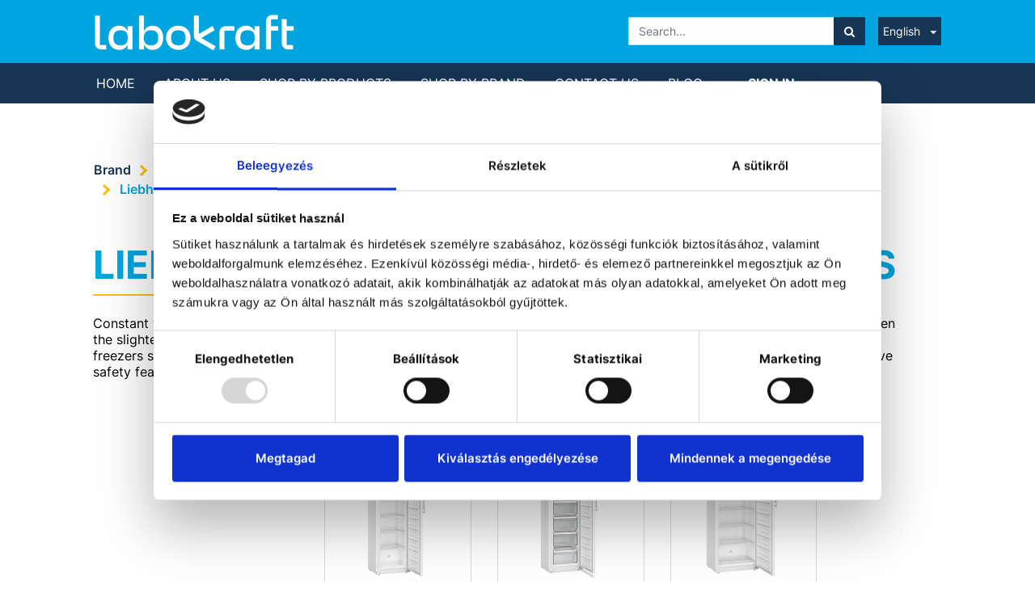

--- FILE ---
content_type: text/html; charset=utf-8
request_url: https://labokraft.hu/shop/category/brand-liebherr-laboratory-freezers-liebherr-standard-laboratory-freezers-liebherr-standing-laboratory-freezers-liebherr-sffsg-laboratory-freezers-10133
body_size: 9425
content:

        
        <!DOCTYPE html>
        <html lang="en-US" data-website-id="1" data-oe-company-name="Labokraft Kft.">
            <head>
                <meta charset="utf-8"/>
                <meta http-equiv="X-UA-Compatible" content="IE=edge,chrome=1"/>
                <meta name="viewport" content="width=device-width, initial-scale=1, user-scalable=no"/>

                <title>Shop | Labokraft</title>
       
            
        
            
        <link type="image/x-icon" rel="shortcut icon" href="/web/image/website/1/favicon/"/>

                <script type="text/javascript">
                    var odoo = {
                        csrf_token: "609e637ef4a77410a3f9b27a870317ba01156ac7o",
                    };
                </script>

                
            
            
                <script type="text/javascript">(function(w,d,s,l,i){w[l]=w[l]||[];w[l].push({'gtm.start':
new Date().getTime(),event:'gtm.js'});var f=d.getElementsByTagName(s)[0],
j=d.createElement(s),dl=l!='dataLayer'?'&l='+l:'';j.async=true;j.src=
'https://www.googletagmanager.com/gtm.js?id='+i+dl;f.parentNode.insertBefore(j,f);
})(window,document,'script','dataLayer','GTM-P247LFC');</script>
                
        <meta name="generator" content="Labokraft.hu"/>

            
            
            
            
            
            
                
                
                
                    
                        <meta property="og:type" content="website"/>
                    
                        <meta property="og:title" content="Liebherr SFFsg laboratory freezers | Labokraft"/>
                    
                        <meta property="og:site_name" content="Labokraft Kft."/>
                    
                        <meta property="og:url" content="https://labokraft.hu/shop/category/brand-liebherr-laboratory-freezers-liebherr-standard-laboratory-freezers-liebherr-standing-laboratory-freezers-liebherr-sffsg-laboratory-freezers-10133"/>
                    
                        <meta property="og:image" content="https://labokraft.hu/web/image/res.company/1/logo"/>
                    
                
                
                
                    
                        <meta name="twitter:card" content="summary_large_image"/>
                    
                        <meta name="twitter:title" content="Liebherr SFFsg laboratory freezers | Labokraft"/>
                    
                        <meta name="twitter:image" content="https://labokraft.hu/web/image/res.company/1/logo"/>
                    
                
            

            
            
                
                    <link rel="alternate" hreflang="en" href="https://labokraft.hu/shop/category/brand-liebherr-laboratory-freezers-liebherr-standard-laboratory-freezers-liebherr-standing-laboratory-freezers-liebherr-sffsg-laboratory-freezers-10133"/>
                
                    <link rel="alternate" hreflang="hu" href="https://labokraft.hu/hu_HU/shop/category/brand-liebherr-laboratoriumi-fagyasztok-liebherr-standard-kivitelu-laboratoriumi-fagyasztok-liebherr-allo-laboratoriumi-fagyasztok-liebherr-sffsg-laboratoriumi-fagyasztok-10133"/>
                
            

            <script type="text/javascript">
                odoo.session_info = {
                    is_admin: false,
                    is_system: false,
                    is_frontend: true,
                    translationURL: '/website/translations',
                    is_website_user: true,
                    user_id: 4
                };
                
            </script>

            <link type="text/css" rel="stylesheet" href="/web/content/41635-25e6d3b/1/web.assets_common.0.css"/>
            <link type="text/css" rel="stylesheet" href="/web/content/64539-4e275a8/1/web.assets_frontend.0.css"/>
            <link type="text/css" rel="stylesheet" href="/web/content/64540-4e275a8/1/web.assets_frontend.1.css"/>
            
            
            

            <script type="text/javascript" src="/web/content/41636-25e6d3b/1/web.assets_common.js"></script>
            <script type="text/javascript" src="/web/content/64541-4e275a8/1/web.assets_frontend.js"></script>
            
            
            
        
            </head>
            <body>
                
            
        
            
        
        
            
                
                
            
        
        
    
    

            
            
        
    
            
        
            
                <noscript><iframe height="0" width="0" style="display:none;visibility:hidden" src="https://www.googletagmanager.com/ns.html?id=GTM-P247LFC"></iframe></noscript>
                
        <div id="wrapwrap" class="   ">
                <header class=" o_affix_enabled">
                    <nav class="navbar navbar-expand-md navbar-light bg-light">
                        <div class="container">
                            <a href="/" class="navbar-brand logo">
            <span role="img" aria-label="Logo of Labokraft Kft." title="Labokraft Kft."><img src="/web/image/res.company/1/logo?unique=3d4d465" class="img img-fluid"/></span>
        </a>
        <span id="header_buttons">
            <div class="pr-2">
              
        <form method="get" action="/shop">
            
            
    <div class="input-group">
        <input type="text" name="search" class="search-query form-control oe_search_box" placeholder="Search..." value=""/>
        <div class="input-group-append">
            <button type="submit" class="btn btn-secondary oe_search_button" aria-label="Search" title="Search"><i class="fa fa-search"></i>
            
        </button>
        </div>
    </div>

        </form>
    
            </div>
            <div class="pr-2">
                <p><br/></p>
            </div>
            <ul class="js_language_selector mb0 list-inline">
                    <li class="list-inline-item">
                        <div class="dropup">
                            <button class="btn btn-sm btn-secondary dropdown-toggle" id="dropdownMenuButton" type="button" data-toggle="dropdown" aria-haspopup="true" aria-expanded="true">
                                <span>English</span>
                                <span class="caret ml4"></span>
                            </button>
                            <div class="dropdown-menu" role="menu" aria-labelledby="dropdownMenuButton">
                                
                                    <a class="dropdown-item js_change_lang" href="/shop/category/brand-liebherr-laboratory-freezers-liebherr-standard-laboratory-freezers-liebherr-standing-laboratory-freezers-liebherr-sffsg-laboratory-freezers-10133" data-lang="en_US">
                                        English
                                    </a>
                                
                                    <a class="dropdown-item js_change_lang" href="/hu_HU/shop/category/brand-liebherr-laboratory-freezers-liebherr-standard-laboratory-freezers-liebherr-standing-laboratory-freezers-liebherr-sffsg-laboratory-freezers-10133" data-lang="hu_HU">
                                         Magyar
                                    </a>
                                
                            </div>
                        </div>
                    </li>
                    
                </ul>
            </span>
    <button type="button" class="navbar-toggler" data-toggle="collapse" data-target="#top_menu_collapse">
                                <span class="navbar-toggler-icon"></span>
                            </button>
                            <div class="collapse navbar-collapse" id="top_menu_collapse">
                                <ul class="nav navbar-nav ml-auto text-right o_menu_loading" id="top_menu">
                                    
        
            
    
    <li class="nav-item">
        <a role="menuitem" href="/" class="nav-link ">
            <span>Home</span>
        </a>
    </li>
    

        
            
    
    <li class="nav-item">
        <a role="menuitem" href="/aboutus" class="nav-link ">
            <span>About us</span>
        </a>
    </li>
    

        
            
    
    <li class="nav-item">
        <a role="menuitem" href="/shop/category/termekek-7870" class="nav-link ">
            <span>Shop By Products</span>
        </a>
    </li>
    

        
            
    
    <li class="nav-item">
        <a role="menuitem" href="/shop/category/brand-7865" class="nav-link ">
            <span>Shop By Brand</span>
        </a>
    </li>
    

        
            
    
    <li class="nav-item">
        <a role="menuitem" href="/contactus" class="nav-link ">
            <span>Contact us</span>
        </a>
    </li>
    

        
            
    
    <li class="nav-item">
        <a role="menuitem" href="/blog/blog-2" class="nav-link ">
            <span>blog</span>
        </a>
    </li>
    

        
    
            
            <li class="nav-item divider d-none"></li> <li id="my_cart" class="nav-item d-none">
                <a href="/shop/cart" class="nav-link">
                    <i class="fa fa-shopping-cart"></i>
                    My Cart <sup class="my_cart_quantity badge badge-primary" data-order-id=""></sup>
                </a>
            </li>
        
                                    
                                
            <li class="nav-item divider"></li>
            <li class="nav-item">
                <a class="nav-link" href="/web/login">
                    <b>Sign in</b>
                </a>
            </li>
        </ul>
                            </div>
            <div id="blueline"></div>
        
                        </div>
                    </nav>
                </header>
                <main>
                    
            
            <div id="wrap" class="js_sale">
                <div class="oe_structure" id="oe_structure_website_sale_products_1"></div>
  <div class="container py-2 oe_website_sale">
                    
			
				
					
					
				
				
				
				
			<div class="products_pager form-inline justify-content-center">
                        
        <form method="get" action="/shop" class="o_website_sale_search">
            
            
    <div class="input-group">
        <input type="text" name="search" class="search-query form-control oe_search_box" placeholder="Search..." value=""/>
        <div class="input-group-append">
            <button type="submit" class="btn btn-secondary oe_search_button" aria-label="Search" title="Search"><i class="fa fa-search"></i>
            
        </button>
        </div>
    </div>

        </form>
    
                        
        
        <div class="dropdown d-none ml-2">
            
            <a role="button" href="#" class="dropdown-toggle btn btn-secondary" data-toggle="dropdown">
                Public pricelist HUF
            </a>
            <div class="dropdown-menu" role="menu">
                
            </div>
        </div>
    
                        
        
    
            
            
            
            
            
            
            
            
            <div class="dropdown ml-2 dropdown_sorty_by">
                <a role="button" href="#" class="dropdown-toggle btn btn-secondary" data-toggle="dropdown">
                    
                        <span>Sort by</span>
                    
                </a>
                <div class="dropdown-menu" role="menu">
                    
                        <a role="menuitem" rel="noindex,nofollow" class="dropdown-item" href="/shop?order=website_sequence+desc&amp;category=10133">
                            <span>Relevance</span>
                        </a>
                    
                        <a role="menuitem" rel="noindex,nofollow" class="dropdown-item" href="/shop?order=list_price+desc&amp;category=10133">
                            <span>Catalog price: High to Low</span>
                        </a>
                    
                        <a role="menuitem" rel="noindex,nofollow" class="dropdown-item" href="/shop?order=list_price+asc&amp;category=10133">
                            <span>Catalog price: Low to High</span>
                        </a>
                    
                        <a role="menuitem" rel="noindex,nofollow" class="dropdown-item" href="/shop?order=name+asc&amp;category=10133">
                            <span>Name - A to Z</span>
                        </a>
                    
                        <a role="menuitem" rel="noindex,nofollow" class="dropdown-item" href="/shop?order=name+desc&amp;category=10133">
                            <span>Name - Z to A</span>
                        </a>
                    
                        <a role="menuitem" rel="noindex,nofollow" class="dropdown-item" href="/shop?order=product_sequence+asc&amp;category=10133">
                            <span>Product Sequence Low to High</span>
                        </a>
                    
                        <a role="menuitem" rel="noindex,nofollow" class="dropdown-item" href="/shop?order=product_sequence+desc&amp;category=10133">
                            <span>Product Sequence High to Low</span>
                        </a>
                    
                </div>
            </div>
        
                    </div>
            <ol class="breadcrumb">
                
        
            
        
            
        
            
        
            
        
            
        
        <li class="breadcrumb-item">
            <a href="/shop/category/brand-7865">Brand</a>
        </li>
    
        
        <li class="breadcrumb-item">
            <a href="/shop/category/brand-liebherr-9501">Liebherr</a>
        </li>
    
        
        <li class="breadcrumb-item">
            <a href="/shop/category/brand-liebherr-laboratory-freezers-9515">Laboratory freezers</a>
        </li>
    
        
        <li class="breadcrumb-item">
            <a href="/shop/category/brand-liebherr-laboratory-freezers-liebherr-standard-laboratory-freezers-9516">Liebherr standard laboratory freezers</a>
        </li>
    
        
        <li class="breadcrumb-item">
            <a href="/shop/category/brand-liebherr-laboratory-freezers-liebherr-standard-laboratory-freezers-liebherr-standing-laboratory-freezers-9517">Liebherr standing laboratory freezers</a>
        </li>
    
        
        <li class="breadcrumb-item">
            <a href="/shop/category/brand-liebherr-laboratory-freezers-liebherr-standard-laboratory-freezers-liebherr-standing-laboratory-freezers-liebherr-sffsg-laboratory-freezers-10133">Liebherr SFFsg laboratory freezers</a>
        </li>
    
            </ol>
        

				

				 
				<section id="sh_category_dec">
					<div class="container">
							<div class=" row sub_category">			
								<div class="col-md-12 col-lg-12 col-sm-12 col-xs-12">
									<div class="sh_category_detail">					
										<h1 class="sh_category_title">
                <span>Liebherr SFFsg laboratory freezers</span>
            </h1>
        <p class="desc">Constant temperatures are essential when storing sensitive substances. This especially applies to work in laboratories, where even the slightest deviations can jeopardise the quality of research results. This is why Liebherr has developed new refrigerators and freezers specifically for this sector, combining maximum refrigeration performance with optimum temperature stability. Innovative safety features with monitoring and alarm functions offer all-round protection from all kinds of incident and malfunction.</p>
									</div>
								</div>
							</div>
            
        
						</div>
				</section> 
				
				
            
            
            
						
							 						
						
					
					
					



				
										
					
						
				
				

				
						
							 						
						
															
				
				

				
				
				
					
						 						
					
						
				
                
                
            
            
                
                
            
            
                
                
            
            <div class="col-lg-3 d-none d-md-block" id="products_grid_before">
            <ul class="nav nav-pills flex-column mt16" id="o_shop_collapse_category">
                <li class="nav-item">
                    <a href="/shop" class="nav-link o_not_editable">All Products</a>
                </li>
                
                    
        
                
            
            
        
                
                    
        
                
            
            
        
                
                    
        
                
            
            
        
                
                    
        
                
            
            
        
                
                    
        
                
            
            <li class="nav-item">
                <i role="img" class="text-primary fa fa-chevron-down" title="Unfold" aria-label="Unfold"></i>
                <a categid="7865" href="/shop/category/brand-7865" class="nav-link">Brand</a>
                <ul class="nav nav-pills flex-column nav-hierarchy" style="display:block;">
                    
                        
                            
        
            <li class="nav-item">
                <i role="img" class="text-primary fa fa-chevron-right" title="Fold" aria-label="Fold"></i>
                <a categid="8932" href="/shop/category/brand-bandelin-8932" class="nav-link">Bandelin</a>
                
            </li>
        
                        
                    
                        
                            
        
            <li class="nav-item">
                <i role="img" class="text-primary fa fa-chevron-right" title="Fold" aria-label="Fold"></i>
                <a categid="8957" href="/shop/category/brand-bimos-8957" class="nav-link">Bimos</a>
                
            </li>
        
                        
                    
                        
                            
        
            <li class="nav-item">
                <i role="img" class="text-primary fa fa-chevron-right" title="Fold" aria-label="Fold"></i>
                <a categid="8962" href="/shop/category/brand-binder-8962" class="nav-link">Binder</a>
                
            </li>
        
                        
                    
                        
                            
        
            <li class="nav-item">
                <i role="img" class="text-primary fa fa-chevron-right" title="Fold" aria-label="Fold"></i>
                <a categid="9070" href="/shop/category/brand-duperthal-9070" class="nav-link">Düperthal</a>
                
            </li>
        
                        
                    
                        
                            
        
            <li class="nav-item">
                <i role="img" class="text-primary fa fa-chevron-right" title="Fold" aria-label="Fold"></i>
                <a categid="9108" href="/shop/category/brand-esco-9108" class="nav-link">Esco</a>
                
            </li>
        
                        
                    
                        
                            
        
            <li class="nav-item">
                <i role="img" class="text-primary fa fa-chevron-right" title="Fold" aria-label="Fold"></i>
                <a categid="9172" href="/shop/category/brand-fedegari-9172" class="nav-link">Fedegari</a>
                
            </li>
        
                        
                    
                        
                            
        
            <li class="nav-item">
                <i role="img" class="text-primary fa fa-chevron-right" title="Fold" aria-label="Fold"></i>
                <a categid="9197" href="/shop/category/brand-fumex-9197" class="nav-link">Fumex</a>
                
            </li>
        
                        
                    
                        
                            
        
            <li class="nav-item">
                <i role="img" class="text-primary fa fa-chevron-right" title="Fold" aria-label="Fold"></i>
                <a categid="9201" href="/shop/category/brand-heidolph-9201" class="nav-link">Heidolph</a>
                
            </li>
        
                        
                    
                        
                            
        
            <li class="nav-item">
                <i role="img" class="text-primary fa fa-chevron-right" title="Fold" aria-label="Fold"></i>
                <a categid="9385" href="/shop/category/brand-hp-labortechnik-9385" class="nav-link">HP Labortechnik</a>
                
            </li>
        
                        
                    
                        
                            
        
            <li class="nav-item">
                <i role="img" class="text-primary fa fa-chevron-right" title="Fold" aria-label="Fold"></i>
                <a categid="9401" href="/shop/category/brand-julabo-9401" class="nav-link">Julabo</a>
                
            </li>
        
                        
                    
                        
                            
        
            <li class="nav-item">
                <i role="img" class="text-primary fa fa-chevron-right" title="Fold" aria-label="Fold"></i>
                <a categid="9456" href="/shop/category/brand-kirsch-9456" class="nav-link">Kirsch</a>
                
            </li>
        
                        
                    
                        
                            
        
            <li class="nav-item">
                <i role="img" class="text-primary fa fa-chevron-right" title="Fold" aria-label="Fold"></i>
                <a categid="9472" href="/shop/category/brand-kuhner-9472" class="nav-link">Kühner</a>
                
            </li>
        
                        
                    
                        
                            
        
            <li class="nav-item">
                <i role="img" class="text-primary fa fa-chevron-down" title="Unfold" aria-label="Unfold"></i>
                <a categid="9501" href="/shop/category/brand-liebherr-9501" class="nav-link">Liebherr</a>
                <ul class="nav nav-pills flex-column nav-hierarchy" style="display:block;">
                    
                        
                            
        
            <li class="nav-item">
                <i role="img" class="text-primary fa fa-chevron-right" title="Fold" aria-label="Fold"></i>
                <a categid="9502" href="/shop/category/brand-liebherr-laboratory-refrigerators-9502" class="nav-link">Laboratory refrigerators</a>
                
            </li>
        
                        
                    
                        
                            
        
            <li class="nav-item">
                <i role="img" class="text-primary fa fa-chevron-down" title="Unfold" aria-label="Unfold"></i>
                <a categid="9515" href="/shop/category/brand-liebherr-laboratory-freezers-9515" class="nav-link">Laboratory freezers</a>
                <ul class="nav nav-pills flex-column nav-hierarchy" style="display:block;">
                    
                        
                            
        
            <li class="nav-item">
                <i role="img" class="text-primary fa fa-chevron-down" title="Unfold" aria-label="Unfold"></i>
                <a categid="9516" href="/shop/category/brand-liebherr-laboratory-freezers-liebherr-standard-laboratory-freezers-9516" class="nav-link">Liebherr standard laboratory freezers</a>
                <ul class="nav nav-pills flex-column nav-hierarchy" style="display:block;">
                    
                        
                            
        
            <li class="nav-item">
                <i role="img" class="text-primary fa fa-chevron-down" title="Unfold" aria-label="Unfold"></i>
                <a categid="9517" href="/shop/category/brand-liebherr-laboratory-freezers-liebherr-standard-laboratory-freezers-liebherr-standing-laboratory-freezers-9517" class="nav-link">Liebherr standing laboratory freezers</a>
                <ul class="nav nav-pills flex-column nav-hierarchy" style="display:block;">
                    
                        
                            
        
            <li class="nav-item">
                
                <a categid="10257" href="/shop/category/brand-liebherr-laboratory-freezers-liebherr-standard-laboratory-freezers-liebherr-standing-laboratory-freezers-liebherr-sfpv-laboratory-freezers-10257" class="nav-link">Liebherr SFPv laboratory freezers</a>
                
            </li>
        
                        
                    
                        
                            
        
            <li class="nav-item">
                
                <a categid="10351" href="/shop/category/brand-liebherr-laboratory-freezers-liebherr-standard-laboratory-freezers-liebherr-standing-laboratory-freezers-liebherr-sftsg-laboratory-freezers-10351" class="nav-link">Liebherr SFTsg laboratory freezers</a>
                
            </li>
        
                        
                    
                        
                            
        
            <li class="nav-item">
                
                <a categid="10352" href="/shop/category/brand-liebherr-laboratory-freezers-liebherr-standard-laboratory-freezers-liebherr-standing-laboratory-freezers-liebherr-sftvh-laboratory-freezers-10352" class="nav-link">Liebherr SFTvh laboratory freezers</a>
                
            </li>
        
                        
                    
                        
                            
        
            <li class="nav-item">
                
                <a categid="10133" href="/shop/category/brand-liebherr-laboratory-freezers-liebherr-standard-laboratory-freezers-liebherr-standing-laboratory-freezers-liebherr-sffsg-laboratory-freezers-10133" class="nav-link active">Liebherr SFFsg laboratory freezers</a>
                
            </li>
        
                        
                    
                        
                            
        
            <li class="nav-item">
                
                <a categid="10137" href="/shop/category/brand-liebherr-laboratory-freezers-liebherr-standard-laboratory-freezers-liebherr-standing-laboratory-freezers-liebherr-sffvh-laboratory-freezers-10137" class="nav-link">Liebherr SFFvh laboratory freezers</a>
                
            </li>
        
                        
                    
                        
                            
        
            
        
                        
                    
                        
                            
        
            
        
                        
                    
                        
                            
        
            
        
                        
                    
                </ul>
            </li>
        
                        
                    
                        
                            
        
            
        
                        
                    
                </ul>
            </li>
        
                        
                    
                        
                            
        
            <li class="nav-item">
                <i role="img" class="text-primary fa fa-chevron-right" title="Fold" aria-label="Fold"></i>
                <a categid="9992" href="/shop/category/brand-liebherr-laboratory-freezers-liebherr-laboratory-freezers-with-explosion-proof-interior-9992" class="nav-link">Liebherr laboratory freezers with explosion-proof interior</a>
                
            </li>
        
                        
                    
                </ul>
            </li>
        
                        
                    
                        
                            
        
            <li class="nav-item">
                <i role="img" class="text-primary fa fa-chevron-right" title="Fold" aria-label="Fold"></i>
                <a categid="9525" href="/shop/category/brand-liebherr-combined-laboratory-refrigerator-freezers-9525" class="nav-link">Combined laboratory refrigerator-freezers</a>
                
            </li>
        
                        
                    
                        
                            
        
            <li class="nav-item">
                <i role="img" class="text-primary fa fa-chevron-right" title="Fold" aria-label="Fold"></i>
                <a categid="10148" href="/shop/category/brand-liebherr-pharmaceutical-refrigerators-10148" class="nav-link">Pharmaceutical refrigerators</a>
                
            </li>
        
                        
                    
                </ul>
            </li>
        
                        
                    
                        
                            
        
            <li class="nav-item">
                <i role="img" class="text-primary fa fa-chevron-right" title="Fold" aria-label="Fold"></i>
                <a categid="9532" href="/shop/category/brand-miele-9532" class="nav-link">Miele</a>
                
            </li>
        
                        
                    
                        
                            
        
            <li class="nav-item">
                <i role="img" class="text-primary fa fa-chevron-right" title="Fold" aria-label="Fold"></i>
                <a categid="9687" href="/shop/category/brand-nabertherm-9687" class="nav-link">Nabertherm</a>
                
            </li>
        
                        
                    
                        
                            
        
            <li class="nav-item">
                <i role="img" class="text-primary fa fa-chevron-right" title="Fold" aria-label="Fold"></i>
                <a categid="9699" href="/shop/category/brand-ohaus-9699" class="nav-link">Ohaus</a>
                
            </li>
        
                        
                    
                        
                            
        
            <li class="nav-item">
                <i role="img" class="text-primary fa fa-chevron-right" title="Fold" aria-label="Fold"></i>
                <a categid="10261" href="/shop/category/brand-sigma-10261" class="nav-link">Sigma</a>
                
            </li>
        
                        
                    
                        
                            
        
            <li class="nav-item">
                <i role="img" class="text-primary fa fa-chevron-right" title="Fold" aria-label="Fold"></i>
                <a categid="9735" href="/shop/category/brand-stakpure-9735" class="nav-link">Stakpure</a>
                
            </li>
        
                        
                    
                        
                            
        
            <li class="nav-item">
                <i role="img" class="text-primary fa fa-chevron-right" title="Fold" aria-label="Fold"></i>
                <a categid="9760" href="/shop/category/brand-vacuubrand-9760" class="nav-link">Vacuubrand</a>
                
            </li>
        
                        
                    
                        
                            
        
            <li class="nav-item">
                <i role="img" class="text-primary fa fa-chevron-right" title="Fold" aria-label="Fold"></i>
                <a categid="10345" href="/shop/category/brand-vestfrost-10345" class="nav-link">Vestfrost</a>
                
            </li>
        
                        
                    
                        
                            
        
            <li class="nav-item">
                <i role="img" class="text-primary fa fa-chevron-right" title="Fold" aria-label="Fold"></i>
                <a categid="9929" href="/shop/category/brand-waldner-9929" class="nav-link">Waldner</a>
                
            </li>
        
                        
                    
                </ul>
            </li>
        
                
                    
        
                
            
            
        
                
                    
        
                
            
            
        
                
                    
        
                
            
            
        
                
                    
        
                
            
            
        
                
                    
        
                
            
            
        
                
                    
        
                
            
            
        
                
                    
        
                
            
            
        
                
                    
        
                
            
            <li class="nav-item">
                <i role="img" class="text-primary fa fa-chevron-right" title="Fold" aria-label="Fold"></i>
                <a categid="7870" href="/shop/category/products-7870" class="nav-link">Products</a>
                <ul class="nav nav-pills flex-column nav-hierarchy" style="display:none;">
                    
                        
                            
        
            
        
                        
                    
                        
                            
        
            
        
                        
                    
                        
                            
        
            
        
                        
                    
                        
                            
        
            
        
                        
                    
                        
                            
        
            <li class="nav-item">
                <i role="img" class="text-primary fa fa-chevron-right" title="Fold" aria-label="Fold"></i>
                <a categid="6243" href="/shop/category/products-autoclaves-6243" class="nav-link">Autoclaves</a>
                
            </li>
        
                        
                    
                        
                            
        
            
        
                        
                    
                        
                            
        
            
        
                        
                    
                        
                            
        
            <li class="nav-item">
                <i role="img" class="text-primary fa fa-chevron-right" title="Fold" aria-label="Fold"></i>
                <a categid="6252" href="/shop/category/products-bioreactors-6252" class="nav-link">Bioreactors</a>
                
            </li>
        
                        
                    
                        
                            
        
            
        
                        
                    
                        
                            
        
            
        
                        
                    
                        
                            
        
            
        
                        
                    
                        
                            
        
            <li class="nav-item">
                <i role="img" class="text-primary fa fa-chevron-right" title="Fold" aria-label="Fold"></i>
                <a categid="6257" href="/shop/category/products-safety-storage-cabinets-6257" class="nav-link">Safety storage cabinets</a>
                
            </li>
        
                        
                    
                        
                            
        
            <li class="nav-item">
                <i role="img" class="text-primary fa fa-chevron-right" title="Fold" aria-label="Fold"></i>
                <a categid="6265" href="/shop/category/products-centrifuges-6265" class="nav-link">Centrifuges</a>
                
            </li>
        
                        
                    
                        
                            
        
            <li class="nav-item">
                <i role="img" class="text-primary fa fa-chevron-right" title="Fold" aria-label="Fold"></i>
                <a categid="6268" href="/shop/category/products-co2-incubators-6268" class="nav-link">CO₂ incubators</a>
                
            </li>
        
                        
                    
                        
                            
        
            <li class="nav-item">
                <i role="img" class="text-primary fa fa-chevron-right" title="Fold" aria-label="Fold"></i>
                <a categid="6272" href="/shop/category/products-distimatic-automatic-module-6272" class="nav-link">Distimatic automatic module</a>
                
            </li>
        
                        
                    
                        
                            
        
            <li class="nav-item">
                <i role="img" class="text-primary fa fa-chevron-right" title="Fold" aria-label="Fold"></i>
                <a categid="6275" href="/shop/category/products-documentation-software-6275" class="nav-link">Documentation software</a>
                
            </li>
        
                        
                    
                        
                            
        
            <li class="nav-item">
                <i role="img" class="text-primary fa fa-chevron-right" title="Fold" aria-label="Fold"></i>
                <a categid="6277" href="/shop/category/products-extraction-arms-6277" class="nav-link">Extraction arms</a>
                
            </li>
        
                        
                    
                        
                            
        
            
        
                        
                    
                        
                            
        
            <li class="nav-item">
                <i role="img" class="text-primary fa fa-chevron-right" title="Fold" aria-label="Fold"></i>
                <a categid="6278" href="/shop/category/products-fluid-aspiration-systems-6278" class="nav-link">Fluid aspiration systems</a>
                
            </li>
        
                        
                    
                        
                            
        
            <li class="nav-item">
                <i role="img" class="text-primary fa fa-chevron-right" title="Fold" aria-label="Fold"></i>
                <a categid="6280" href="/shop/category/products-heating-circulators-6280" class="nav-link">Heating circulators</a>
                
            </li>
        
                        
                    
                        
                            
        
            <li class="nav-item">
                <i role="img" class="text-primary fa fa-chevron-right" title="Fold" aria-label="Fold"></i>
                <a categid="6288" href="/shop/category/products-refrigerated-heating-circulators-6288" class="nav-link">Refrigerated / heating circulators</a>
                
            </li>
        
                        
                    
                        
                            
        
            <li class="nav-item">
                <i role="img" class="text-primary fa fa-chevron-right" title="Fold" aria-label="Fold"></i>
                <a categid="6374" href="/shop/category/products-incubators-6374" class="nav-link">Incubators</a>
                
            </li>
        
                        
                    
                        
                            
        
            <li class="nav-item">
                <i role="img" class="text-primary fa fa-chevron-right" title="Fold" aria-label="Fold"></i>
                <a categid="6298" href="/shop/category/products-climate-chambers-6298" class="nav-link">Climate chambers</a>
                
            </li>
        
                        
                    
                        
                            
        
            <li class="nav-item">
                <i role="img" class="text-primary fa fa-chevron-right" title="Fold" aria-label="Fold"></i>
                <a categid="6309" href="/shop/category/products-laboratory-freezers-6309" class="nav-link">Laboratory freezers</a>
                
            </li>
        
                        
                    
                        
                            
        
            <li class="nav-item">
                <i role="img" class="text-primary fa fa-chevron-right" title="Fold" aria-label="Fold"></i>
                <a categid="6324" href="/shop/category/products-laboratory-dishwashers-6324" class="nav-link">Laboratory dishwashers</a>
                
            </li>
        
                        
                    
                        
                            
        
            <li class="nav-item">
                <i role="img" class="text-primary fa fa-chevron-right" title="Fold" aria-label="Fold"></i>
                <a categid="6302" href="/shop/category/products-laboratory-refrigerators-6302" class="nav-link">Laboratory refrigerators</a>
                
            </li>
        
                        
                    
                        
                            
        
            <li class="nav-item">
                <i role="img" class="text-primary fa fa-chevron-right" title="Fold" aria-label="Fold"></i>
                <a categid="6317" href="/shop/category/products-combined-laboratory-refrigerator-freezers-6317" class="nav-link">Combined laboratory refrigerator-freezers</a>
                
            </li>
        
                        
                    
                        
                            
        
            <li class="nav-item">
                <i role="img" class="text-primary fa fa-chevron-right" title="Fold" aria-label="Fold"></i>
                <a categid="9981" href="/shop/category/products-laboratory-chairs-9981" class="nav-link">Laboratory chairs</a>
                
            </li>
        
                        
                    
                        
                            
        
            <li class="nav-item">
                <i role="img" class="text-primary fa fa-chevron-right" title="Fold" aria-label="Fold"></i>
                <a categid="6347" href="/shop/category/products-laboratory-furniture-6347" class="nav-link">Laboratory furniture</a>
                
            </li>
        
                        
                    
                        
                            
        
            <li class="nav-item">
                <i role="img" class="text-primary fa fa-chevron-right" title="Fold" aria-label="Fold"></i>
                <a categid="6350" href="/shop/category/products-laminar-flow-cabinets-6350" class="nav-link">Laminar flow cabinets</a>
                
            </li>
        
                        
                    
                        
                            
        
            <li class="nav-item">
                <i role="img" class="text-primary fa fa-chevron-right" title="Fold" aria-label="Fold"></i>
                <a categid="6320" href="/shop/category/products-laboratory-furnaces-6320" class="nav-link">Laboratory furnaces</a>
                
            </li>
        
                        
                    
                        
                            
        
            <li class="nav-item">
                <i role="img" class="text-primary fa fa-chevron-right" title="Fold" aria-label="Fold"></i>
                <a categid="6354" href="/shop/category/products-magnetic-stirrers-6354" class="nav-link">Magnetic stirrers</a>
                
            </li>
        
                        
                    
                        
                            
        
            <li class="nav-item">
                <i role="img" class="text-primary fa fa-chevron-right" title="Fold" aria-label="Fold"></i>
                <a categid="6360" href="/shop/category/products-balances-6360" class="nav-link">Balances</a>
                
            </li>
        
                        
                    
                        
                            
        
            <li class="nav-item">
                <i role="img" class="text-primary fa fa-chevron-right" title="Fold" aria-label="Fold"></i>
                <a categid="6365" href="/shop/category/products-microbiological-safety-cabinets-6365" class="nav-link">Microbiological safety cabinets</a>
                
            </li>
        
                        
                    
                        
                            
        
            <li class="nav-item">
                <i role="img" class="text-primary fa fa-chevron-right" title="Fold" aria-label="Fold"></i>
                <a categid="6379" href="/shop/category/products-moisture-analyzers-6379" class="nav-link">Moisture analyzers </a>
                
            </li>
        
                        
                    
                        
                            
        
            <li class="nav-item">
                <i role="img" class="text-primary fa fa-chevron-right" title="Fold" aria-label="Fold"></i>
                <a categid="10328" href="/shop/category/products-growth-chambers-10328" class="nav-link">Growth chambers</a>
                
            </li>
        
                        
                    
                        
                            
        
            
        
                        
                    
                        
                            
        
            <li class="nav-item">
                <i role="img" class="text-primary fa fa-chevron-right" title="Fold" aria-label="Fold"></i>
                <a categid="6386" href="/shop/category/products-peristaltic-pumps-6386" class="nav-link">Peristaltic pumps</a>
                
            </li>
        
                        
                    
                        
                            
        
            <li class="nav-item">
                <i role="img" class="text-primary fa fa-chevron-right" title="Fold" aria-label="Fold"></i>
                <a categid="6392" href="/shop/category/products-professional-shakers-6392" class="nav-link">Professional shakers</a>
                
            </li>
        
                        
                    
                        
                            
        
            <li class="nav-item">
                <i role="img" class="text-primary fa fa-chevron-right" title="Fold" aria-label="Fold"></i>
                <a categid="6397" href="/shop/category/products-shakers-6397" class="nav-link">Shakers</a>
                
            </li>
        
                        
                    
                        
                            
        
            <li class="nav-item">
                <i role="img" class="text-primary fa fa-chevron-right" title="Fold" aria-label="Fold"></i>
                <a categid="6417" href="/shop/category/products-rotary-evaporators-6417" class="nav-link">Rotary evaporators</a>
                
            </li>
        
                        
                    
                        
                            
        
            <li class="nav-item">
                <i role="img" class="text-primary fa fa-chevron-right" title="Fold" aria-label="Fold"></i>
                <a categid="6427" href="/shop/category/products-overhead-stirrers-6427" class="nav-link">Overhead stirrers</a>
                
            </li>
        
                        
                    
                        
                            
        
            <li class="nav-item">
                <i role="img" class="text-primary fa fa-chevron-right" title="Fold" aria-label="Fold"></i>
                <a categid="6435" href="/shop/category/products-drying-chambers-and-heating-chambers-6435" class="nav-link">Drying chambers and heating chambers</a>
                
            </li>
        
                        
                    
                        
                            
        
            <li class="nav-item">
                <i role="img" class="text-primary fa fa-chevron-right" title="Fold" aria-label="Fold"></i>
                <a categid="6442" href="/shop/category/products-test-chambers-6442" class="nav-link">Test chambers</a>
                
            </li>
        
                        
                    
                        
                            
        
            <li class="nav-item">
                <i role="img" class="text-primary fa fa-chevron-right" title="Fold" aria-label="Fold"></i>
                <a categid="6456" href="/shop/category/products-ultrasonic-baths-6456" class="nav-link">Ultrasonic baths</a>
                
            </li>
        
                        
                    
                        
                            
        
            <li class="nav-item">
                <i role="img" class="text-primary fa fa-chevron-right" title="Fold" aria-label="Fold"></i>
                <a categid="6460" href="/shop/category/products-ultrasonic-cell-disruptor-6460" class="nav-link">Ultrasonic cell disruptor</a>
                
            </li>
        
                        
                    
                        
                            
        
            <li class="nav-item">
                <i role="img" class="text-primary fa fa-chevron-right" title="Fold" aria-label="Fold"></i>
                <a categid="6465" href="/shop/category/products-ultrasonic-baths-6465" class="nav-link">Ultrasonic baths</a>
                
            </li>
        
                        
                    
                        
                            
        
            <li class="nav-item">
                <i role="img" class="text-primary fa fa-chevron-right" title="Fold" aria-label="Fold"></i>
                <a categid="6466" href="/shop/category/products-ultra-low-temperature-freezers-6466" class="nav-link">Ultra low temperature freezers</a>
                
            </li>
        
                        
                    
                        
                            
        
            <li class="nav-item">
                <i role="img" class="text-primary fa fa-chevron-right" title="Fold" aria-label="Fold"></i>
                <a categid="6469" href="/shop/category/products-vacuum-drying-chambers-6469" class="nav-link">Vacuum drying chambers</a>
                
            </li>
        
                        
                    
                        
                            
        
            <li class="nav-item">
                <i role="img" class="text-primary fa fa-chevron-right" title="Fold" aria-label="Fold"></i>
                <a categid="6473" href="/shop/category/products-vacuum-networks-6473" class="nav-link">Vacuum networks</a>
                
            </li>
        
                        
                    
                        
                            
        
            <li class="nav-item">
                <i role="img" class="text-primary fa fa-chevron-right" title="Fold" aria-label="Fold"></i>
                <a categid="6475" href="/shop/category/products-vacuum-gauges-and-controllers-6475" class="nav-link">Vacuum gauges and controllers</a>
                
            </li>
        
                        
                    
                        
                            
        
            <li class="nav-item">
                <i role="img" class="text-primary fa fa-chevron-right" title="Fold" aria-label="Fold"></i>
                <a categid="6483" href="/shop/category/products-vacuum-pumps-6483" class="nav-link">Vacuum pumps</a>
                
            </li>
        
                        
                    
                        
                            
        
            <li class="nav-item">
                <i role="img" class="text-primary fa fa-chevron-right" title="Fold" aria-label="Fold"></i>
                <a categid="6503" href="/shop/category/products-fume-cupboards-6503" class="nav-link">Fume cupboards</a>
                
            </li>
        
                        
                    
                        
                            
        
            <li class="nav-item">
                <i role="img" class="text-primary fa fa-chevron-right" title="Fold" aria-label="Fold"></i>
                <a categid="6507" href="/shop/category/products-water-baths-6507" class="nav-link">Water baths</a>
                
            </li>
        
                        
                    
                        
                            
        
            <li class="nav-item">
                <i role="img" class="text-primary fa fa-chevron-right" title="Fold" aria-label="Fold"></i>
                <a categid="6510" href="/shop/category/products-water-purification-systems-6510" class="nav-link">Water purification systems </a>
                
            </li>
        
                        
                    
                </ul>
            </li>
        
                
                    
        
                
            
            
        
                
                    
        
                
            
            
        
                
                    
        
                
            
            
        
                
                    
        
                
            
            
        
                
                    
        
                
            
            
        
                
                    
        
                
            
            
        
                
                    
        
                
            
            
        
                
                    
        
                
            
            
        
                
            </ul>
        
            <form class="js_attributes" method="get">
                <input type="hidden" name="category" value="10133"/>
                <input type="hidden" name="search" value=""/>
                <div class="website_sale_attribute_filter_category">
                    <h4>
                        <i class="fa fa-filter" aria-hidden="true"></i> <span>Filters by category</span>
                    </h4>
                    
                        
                        
                        
                    
                </div>
        </form>
        </div>
                    <div class="row mt-3" id="termekek">
                        <div class="col-lg-9" id="products_grid">
                            
            
        <table width="100%">
                                <tbody>
                                    <tr>
                                        <td width="25.0%"></td><td width="25.0%"></td><td width="25.0%"></td><td width="25.0%"></td>
                                    </tr>
                                    <tr>
                                        
                                            
                                                
                                                <td class="oe_product oe_grid oe-height-2 ">
                                                    <div class="oe_product_cart" data-publish="on">
                                                        
                                                        
  
  
  <form action="/shop/cart/update" method="post">
    <input type="hidden" name="csrf_token" value="f9c01b9b1e02df9969150d7c31fd5e334958b87eo1769105480"/>
    <div itemscope="itemscope" itemtype="http://schema.org/Product">
      <div class="ribbon-wrapper">
        <a href="#" role="button" class="btn btn-danger ribbon" data-original-title="" title="" aria-describedby="tooltip283566">%</a>
      </div>
      <div class="oe_product_image">
        <a itemprop="url" href="/shop/product/liebsffsg4001-liebherr-sffsg-4001-laboratory-freezer-22741?category=10133">
          <span><img src="/web/image/product.template/22741/image/300x300?unique=39a7bf8" class="img img-fluid"/></span>
        </a>
      </div>
      
      <section>
        <h6>
          <a itemprop="name" href="/shop/product/liebsffsg4001-liebherr-sffsg-4001-laboratory-freezer-22741?category=10133" content="Liebherr SFFsg 4001 laboratory freezer">Liebherr SFFsg 4001 laboratory freezer</a>
          
        </h6>
        
				
			
                
            
            <div class="text-info oe_subdescription" contenteditable="false">
                    <div itemprop="description">Liebherr freezers for laboratory and research use also meet the highest requirements, especially in terms of safety and temperature stability.<br>
<br>
• Min./max. temperature log<br>
The min./max. temperature log stores the minimum and maximum interior temperatures and shows on the display whether the storage temperatures were within the tolerance limits.<br>
<br>
• +2 °C SafetyDevice<br>
If the temperature falls below +2 °C due to a malfunction, the SafetyDevice takes control, stabilising the temperature, activating the alarm and protecting the contents from freezing<br>
<br>
• Power failure alarm<br>
Network failure alarm after a power failure.<br>
<br>
• Feedthrough for external sensors<br>
An integrated opening allows a separate sensor to be connected for additional temperature monitoring without having to drill holes or break the door seal.<br>
<br>
• Mechanical lock<br>
Liebherr professional appliances are equipped with a mechanical lock and two keys. This ensures that unauthorised persons cannot access your valuable and sensitive stored goods.<br>
<br>
• SmartMonitoring (optional)<br>
The cloud-based digital solution continuously monitors and documents temperatures and alerts you immediately via email, text message or phone if any deviations occur.<br>
<br>
• WiFi/LAN interface (optional)<br>
The integrated WiFi/LAN interface enables you to easily connect your appliances with Liebherr SmartMonitoring or existing local systems.<br>
<br>
• Easy-to-clean interior<br>
The inner liner made of fully recyclable, robust and odourless polystyrene is manufactured in one piece without joints. This makes it quick and easy to clean the large, rounded corners.<br>
<br>
• Replaceable door seal<br>
Save time and money: the insertable Liebherr door seals are easy to change. If a seal is damaged, you can replace it yourself without any tools. Contact Liebherr Customer Service to purchase replacements.<br>
<br>
• Self-closing door &lt; 90°<br>
To make loading, unloading and cleaning easier, the appliance door stays open if opened by more than 90°. If the opening angle is less than 90°, it closes automatically for safety<br>
<br>
• SmartFrost technology<br>
Thanks to the SmartFrost technology, the frosting of the interior and stored products is significantly reduced. Defrosting is required less often – and if it is, it is made much easier by the smooth, easy-to-clean inner walls. The evaporator foamed into the insulation ensures high energy efficiency and uniform cooling.<br>
<br>
• ±5 °C temperature stability<br>
Sensitive substances cannot be subjected to large deviations from the set storage temperature. Liebherr freezers guarantee a temperature fluctuation of no more than ±5 °C, so that the valuable goods you store in them are optimally protected and their quality is preserved.<br>
<br>
• Standard compliance<br>
The devices fully comply with the DIN 13277 standard and the IEC 61010-2-011 standard.</div>
                </div>
            
            <button type="button" role="button" class="d-none d-md-inline-block btn btn-secondary btn-sm o_add_compare" title="Compare" aria-label="Compare" data-action="o_comparelist" data-product-product-id="24416">Compare</button>
        </section>
    </div>
  </form>

                                                    </div>
                                                </td>
                                            
                                            
                                        
                                            
                                                
                                                <td class="oe_product oe_grid oe-height-2 ">
                                                    <div class="oe_product_cart" data-publish="on">
                                                        
                                                        
  
  
  <form action="/shop/cart/update" method="post">
    <input type="hidden" name="csrf_token" value="f9c01b9b1e02df9969150d7c31fd5e334958b87eo1769105480"/>
    <div itemscope="itemscope" itemtype="http://schema.org/Product">
      <div class="ribbon-wrapper">
        <a href="#" role="button" class="btn btn-danger ribbon" data-original-title="" title="" aria-describedby="tooltip283566">%</a>
      </div>
      <div class="oe_product_image">
        <a itemprop="url" href="/shop/product/liebsffsg4001-740-liebherr-sffsg-4001-laboratory-freezer-with-drawers-26784?category=10133">
          <span><img src="/web/image/product.template/26784/image/300x300?unique=1585a8b" class="img img-fluid"/></span>
        </a>
      </div>
      
      <section>
        <h6>
          <a itemprop="name" href="/shop/product/liebsffsg4001-740-liebherr-sffsg-4001-laboratory-freezer-with-drawers-26784?category=10133" content="Liebherr SFFsg 4001 laboratory freezer, with drawers">Liebherr SFFsg 4001 laboratory freezer, with drawers</a>
          
        </h6>
        
				
			
                
            
            <div class="text-info oe_subdescription" contenteditable="false">
                    <div itemprop="description">Liebherr freezers for laboratory and research use also meet the highest requirements, especially in terms of safety and temperature stability.<br>
<br>
• Min./max. temperature log<br>
The min./max. temperature log stores the minimum and maximum interior temperatures and shows on the display whether the storage temperatures were within the tolerance limits.<br>
<br>
• +2 °C SafetyDevice<br>
If the temperature falls below +2 °C due to a malfunction, the SafetyDevice takes control, stabilising the temperature, activating the alarm and protecting the contents from freezing<br>
<br>
• Power failure alarm<br>
Network failure alarm after a power failure.<br>
<br>
• Feedthrough for external sensors<br>
An integrated opening allows a separate sensor to be connected for additional temperature monitoring without having to drill holes or break the door seal.<br>
<br>
• Mechanical lock<br>
Liebherr professional appliances are equipped with a mechanical lock and two keys. This ensures that unauthorised persons cannot access your valuable and sensitive stored goods.<br>
<br>
• SmartMonitoring (optional)<br>
The cloud-based digital solution continuously monitors and documents temperatures and alerts you immediately via email, text message or phone if any deviations occur.<br>
<br>
• WiFi/LAN interface (optional)<br>
The integrated WiFi/LAN interface enables you to easily connect your appliances with Liebherr SmartMonitoring or existing local systems.<br>
<br>
• Easy-to-clean interior<br>
The inner liner made of fully recyclable, robust and odourless polystyrene is manufactured in one piece without joints. This makes it quick and easy to clean the large, rounded corners.<br>
<br>
• Replaceable door seal<br>
Save time and money: the insertable Liebherr door seals are easy to change. If a seal is damaged, you can replace it yourself without any tools. Contact Liebherr Customer Service to purchase replacements.<br>
<br>
• Self-closing door &lt; 90°<br>
To make loading, unloading and cleaning easier, the appliance door stays open if opened by more than 90°. If the opening angle is less than 90°, it closes automatically for safety<br>
<br>
• SmartFrost technology<br>
Thanks to the SmartFrost technology, the frosting of the interior and stored products is significantly reduced. Defrosting is required less often – and if it is, it is made much easier by the smooth, easy-to-clean inner walls. The evaporator foamed into the insulation ensures high energy efficiency and uniform cooling.<br>
<br>
• ±5 °C temperature stability<br>
Sensitive substances cannot be subjected to large deviations from the set storage temperature. Liebherr freezers guarantee a temperature fluctuation of no more than ±5 °C, so that the valuable goods you store in them are optimally protected and their quality is preserved.<br>
<br>
• Standard compliance<br>
The devices fully comply with the DIN 13277 standard and the IEC 61010-2-011 standard.</div>
                </div>
            
            <button type="button" role="button" class="d-none d-md-inline-block btn btn-secondary btn-sm o_add_compare" title="Compare" aria-label="Compare" data-action="o_comparelist" data-product-product-id="28439">Compare</button>
        </section>
    </div>
  </form>

                                                    </div>
                                                </td>
                                            
                                            
                                        
                                            
                                                
                                                <td class="oe_product oe_grid oe-height-2 ">
                                                    <div class="oe_product_cart" data-publish="on">
                                                        
                                                        
  
  
  <form action="/shop/cart/update" method="post">
    <input type="hidden" name="csrf_token" value="f9c01b9b1e02df9969150d7c31fd5e334958b87eo1769105480"/>
    <div itemscope="itemscope" itemtype="http://schema.org/Product">
      <div class="ribbon-wrapper">
        <a href="#" role="button" class="btn btn-danger ribbon" data-original-title="" title="" aria-describedby="tooltip283566">%</a>
      </div>
      <div class="oe_product_image">
        <a itemprop="url" href="/shop/product/liebsffsg5501-liebherr-sffsg-5501-laboratory-freezer-22742?category=10133">
          <span><img src="/web/image/product.template/22742/image/300x300?unique=2d6f476" class="img img-fluid"/></span>
        </a>
      </div>
      
      <section>
        <h6>
          <a itemprop="name" href="/shop/product/liebsffsg5501-liebherr-sffsg-5501-laboratory-freezer-22742?category=10133" content="Liebherr SFFsg 5501 laboratory freezer">Liebherr SFFsg 5501 laboratory freezer</a>
          
        </h6>
        
				
			
                
            
            <div class="text-info oe_subdescription" contenteditable="false">
                    <div itemprop="description">Liebherr freezers for laboratory and research use also meet the highest requirements, especially in terms of safety and temperature stability.<br>
<br>
• Min./max. temperature log<br>
The min./max. temperature log stores the minimum and maximum interior temperatures and shows on the display whether the storage temperatures were within the tolerance limits.<br>
<br>
• +2 °C SafetyDevice<br>
If the temperature falls below +2 °C due to a malfunction, the SafetyDevice takes control, stabilising the temperature, activating the alarm and protecting the contents from freezing<br>
<br>
• Power failure alarm<br>
Network failure alarm after a power failure.<br>
<br>
• Feedthrough for external sensors<br>
An integrated opening allows a separate sensor to be connected for additional temperature monitoring without having to drill holes or break the door seal.<br>
<br>
• Mechanical lock<br>
Liebherr professional appliances are equipped with a mechanical lock and two keys. This ensures that unauthorised persons cannot access your valuable and sensitive stored goods.<br>
<br>
• SmartMonitoring (optional)<br>
The cloud-based digital solution continuously monitors and documents temperatures and alerts you immediately via email, text message or phone if any deviations occur.<br>
<br>
• WiFi/LAN interface (optional)<br>
The integrated WiFi/LAN interface enables you to easily connect your appliances with Liebherr SmartMonitoring or existing local systems.<br>
<br>
• Easy-to-clean interior<br>
The inner liner made of fully recyclable, robust and odourless polystyrene is manufactured in one piece without joints. This makes it quick and easy to clean the large, rounded corners.<br>
<br>
• Replaceable door seal<br>
Save time and money: the insertable Liebherr door seals are easy to change. If a seal is damaged, you can replace it yourself without any tools. Contact Liebherr Customer Service to purchase replacements.<br>
<br>
• Self-closing door &lt; 90°<br>
To make loading, unloading and cleaning easier, the appliance door stays open if opened by more than 90°. If the opening angle is less than 90°, it closes automatically for safety<br>
<br>
• SmartFrost technology<br>
Thanks to the SmartFrost technology, the frosting of the interior and stored products is significantly reduced. Defrosting is required less often – and if it is, it is made much easier by the smooth, easy-to-clean inner walls. The evaporator foamed into the insulation ensures high energy efficiency and uniform cooling.<br>
<br>
• ±5 °C temperature stability<br>
Sensitive substances cannot be subjected to large deviations from the set storage temperature. Liebherr freezers guarantee a temperature fluctuation of no more than ±5 °C, so that the valuable goods you store in them are optimally protected and their quality is preserved.<br>
<br>
• Standard compliance<br>
The devices fully comply with the DIN 13277 standard and the IEC 61010-2-011 standard.</div>
                </div>
            
            <button type="button" role="button" class="d-none d-md-inline-block btn btn-secondary btn-sm o_add_compare" title="Compare" aria-label="Compare" data-action="o_comparelist" data-product-product-id="24417">Compare</button>
        </section>
    </div>
  </form>

                                                    </div>
                                                </td>
                                            
                                            
                                        
                                            
                                                
                                                <td class="oe_product oe_grid oe-height-2 ">
                                                    <div class="oe_product_cart" data-publish="on">
                                                        
                                                        
  
  
  <form action="/shop/cart/update" method="post">
    <input type="hidden" name="csrf_token" value="f9c01b9b1e02df9969150d7c31fd5e334958b87eo1769105480"/>
    <div itemscope="itemscope" itemtype="http://schema.org/Product">
      <div class="ribbon-wrapper">
        <a href="#" role="button" class="btn btn-danger ribbon" data-original-title="" title="" aria-describedby="tooltip283566">%</a>
      </div>
      <div class="oe_product_image">
        <a itemprop="url" href="/shop/product/liebsffsg5501-740-liebherr-sffsg-5501-laboratory-freezer-with-drawers-27361?category=10133">
          <span><img src="/web/image/product.template/27361/image/300x300?unique=600907c" class="img img-fluid"/></span>
        </a>
      </div>
      
      <section>
        <h6>
          <a itemprop="name" href="/shop/product/liebsffsg5501-740-liebherr-sffsg-5501-laboratory-freezer-with-drawers-27361?category=10133" content="Liebherr SFFsg 5501 laboratory freezer, with drawers">Liebherr SFFsg 5501 laboratory freezer, with drawers</a>
          
        </h6>
        
				
			
                
            
            <div class="text-info oe_subdescription" contenteditable="false">
                    <div itemprop="description">Liebherr freezers for laboratory and research use also meet the highest requirements, especially in terms of safety and temperature stability.<br>
<br>
• Min./max. temperature log<br>
The min./max. temperature log stores the minimum and maximum interior temperatures and shows on the display whether the storage temperatures were within the tolerance limits.<br>
<br>
• +2 °C SafetyDevice<br>
If the temperature falls below +2 °C due to a malfunction, the SafetyDevice takes control, stabilising the temperature, activating the alarm and protecting the contents from freezing<br>
<br>
• Power failure alarm<br>
Network failure alarm after a power failure.<br>
<br>
• Feedthrough for external sensors<br>
An integrated opening allows a separate sensor to be connected for additional temperature monitoring without having to drill holes or break the door seal.<br>
<br>
• Mechanical lock<br>
Liebherr professional appliances are equipped with a mechanical lock and two keys. This ensures that unauthorised persons cannot access your valuable and sensitive stored goods.<br>
<br>
• SmartMonitoring (optional)<br>
The cloud-based digital solution continuously monitors and documents temperatures and alerts you immediately via email, text message or phone if any deviations occur.<br>
<br>
• WiFi/LAN interface (optional)<br>
The integrated WiFi/LAN interface enables you to easily connect your appliances with Liebherr SmartMonitoring or existing local systems.<br>
<br>
• Easy-to-clean interior<br>
The inner liner made of fully recyclable, robust and odourless polystyrene is manufactured in one piece without joints. This makes it quick and easy to clean the large, rounded corners.<br>
<br>
• Replaceable door seal<br>
Save time and money: the insertable Liebherr door seals are easy to change. If a seal is damaged, you can replace it yourself without any tools. Contact Liebherr Customer Service to purchase replacements.<br>
<br>
• Self-closing door &lt; 90°<br>
To make loading, unloading and cleaning easier, the appliance door stays open if opened by more than 90°. If the opening angle is less than 90°, it closes automatically for safety<br>
<br>
• SmartFrost technology<br>
Thanks to the SmartFrost technology, the frosting of the interior and stored products is significantly reduced. Defrosting is required less often – and if it is, it is made much easier by the smooth, easy-to-clean inner walls. The evaporator foamed into the insulation ensures high energy efficiency and uniform cooling.<br>
<br>
• ±5 °C temperature stability<br>
Sensitive substances cannot be subjected to large deviations from the set storage temperature. Liebherr freezers guarantee a temperature fluctuation of no more than ±5 °C, so that the valuable goods you store in them are optimally protected and their quality is preserved.<br>
<br>
• Standard compliance<br>
The devices fully comply with the DIN 13277 standard and the IEC 61010-2-011 standard.</div>
                </div>
            
            <button type="button" role="button" class="d-none d-md-inline-block btn btn-secondary btn-sm o_add_compare" title="Compare" aria-label="Compare" data-action="o_comparelist" data-product-product-id="29016">Compare</button>
        </section>
    </div>
  </form>

                                                    </div>
                                                </td>
                                            
                                            
                                        
                                    </tr>
                                </tbody>
                            </table>
                            
                        </div>
                    </div>
                    <div class="products_pager form-inline justify-content-center mt-3">
                        
        
    
                    </div>
                </div>
                <div class="oe_structure mb32" id="oe_structure_website_sale_products_2"></div>
            </div>
        
                </main>
                <footer class="bg-light o_footer">
                    <div id="footer" class="oe_structure oe_structure_solo">
      <section class="s_text_block bg-beta oe_custom_bg pb0 pt40">
        <div class="container">
          <div class="row">
            <div class="col-lg-4 bg-beta">
              <h5>
                <font style="font-size: 24px;">LOOKING FOR LABORATORY PRODUCTS?</font>
              </h5>
              <h5>
                <a href="/shop/category/brand-binder-8962">
                  <font class="text-delta" style="font-size: 18px;">Binder</font>
                </a>
              </h5>
              <h5>
                <a href="/shop/category/brand-heidolph-9201">
                  <font class="text-delta" style="font-size: 18px;">Heidolph</font>
                </a>
              </h5>
              <h5>
                <a href="/shop/category/brand-julabo-9401">
                  <font class="text-delta" style="font-size: 18px;">Julabo</font>
                </a>
              </h5>
              <h5>
                <a href="/shop/category/brand-miele-9532">
                  <font class="text-delta" style="font-size: 18px;">Miele</font>
                </a>
              </h5>
              <h5>
                <a href="/shop/category/brand-vacuubrand-9760">
                  <font class="text-delta" style="font-size: 18px;">Vacuubrand</font>
                </a>
              </h5>
              <h5>
                <a href="/shop/category/brand-waldner-9929">
                  <font class="text-delta" style="font-size: 18px;">Waldner</font>
                </a>
              </h5>
            </div>
            <div class="bg-beta pt0 col-lg-4"><h5 style="text-align: left;"><span style="font-size: 24px;">LABOKRAFT MÉRNÖKIRODA KFT.</span></h5><span lang="EN-US" style="mso-bidi-font-family:Calibri;
mso-bidi-theme-font:minor-latin;color:white;mso-themecolor:background1;
mso-ansi-language:EN-US">The main products of our company are <b>Binder</b> drying chambers, incubators, climate chambers, test chambers and ultra low temperature freezers, <b>Esco</b> laminar flow cabinets</span>, biosafety cabinets, mobile fume cupboards and ultra low temperature freezers, <b>Fedegari</b> autoclaves and dishwashers, <b>Heidolph</b> rotary evaporators, magnetic stirrers, overhead stirrers and shakers, <b>Julabo</b> liquid thermostats, Kirsch refrigerators and freezers, <b>Kühner</b> bioreactors and incubator shakers, Miele dishwashers, <b>Nabertherm</b> ovens, <b>Ohaus</b> scales and moisture analyzers, <b>Stakpure</b> water purification systems, <b>Vacuubrand</b> vacuum pumps, vacuum controllers and vacuum gauges and <b>Waldner</b> laboratory furniture and fume cupboards. <p></p></div>
            <div class="bg-beta col-lg-4">
              <h5 style="text-align: left;">
                <font style="font-size: 24px;">CONTACT US</font>
              </h5>
              <h5 style="text-align: left;"><img class="img-fluid o_we_custom_image" src="/web/image/37308/ico-location.png"/>&nbsp;&nbsp;<font style="font-size: 18px;" class="text-delta">2142 Nagytarcsa<br/>&nbsp; &nbsp; &nbsp;Asbóth Oszkár utca 4. A/6.</font></h5>
              <h5 style="text-align: left;"><img class="img-fluid o_we_custom_image" src="/web/image/37310/ico-envelope2.png"/>&nbsp;&nbsp;<font style="font-size: 18px;" class="text-delta"><a href="mailto:office@labokraft.hu"><font class="text-delta" style="">office@labokraft.hu</font></a></font></h5>
              <h5 style="text-align: left;"><img class="img-fluid o_we_custom_image" src="/web/image/37314/ico-law.png"/>&nbsp; &nbsp;<font style="font-size: 18px;" class="text-delta"><a href="/adatvedelmi-tajekoztato"><font class="text-delta" style="" data-original-title="" title="" aria-describedby="tooltip576712">Privacy policy</font></a></font></h5>
              <h5>
                <ul class="list-unstyled">
                  <li>
                    <div style="text-align: left;"></div>
                    <span style="color: rgb(255, 255, 255); font-size: 12px;">
                      <div style="text-align: right;">
                        <div style="text-align: left;">
                          <a href="/adatvedelmi-tajekoztato" data-original-title="" title="" aria-describedby="tooltip894282">
                            <br data-original-title="" title="" aria-describedby="tooltip655255"/>
                          </a>
                        </div>
                        <a href="/adatvedelmi-tajekoztato" data-original-title="" title="" aria-describedby="tooltip894282">
                          <font style="color: rgb(255, 255, 255);" data-original-title="" title="" aria-describedby="tooltip547730">
                            <br/>
                          </font>
                        </a>
                      </div>
                    </span>
                  </li>
                </ul>
              </h5>
              <p>
                <br/>
              </p>
              <p>
                <br/>
              </p>
            </div>
          </div>
        </div>
      </section>
    </div>
  <div class="o_footer_copyright">
            <div class="container">
                <div class="row">
                    <div class="col-lg-6 text-muted text-center text-md-left">
                        <span>Copyright &copy;</span> <span itemprop="name">Labokraft Kft.</span>
                    </div>
                </div>
            </div>
        </div>
    </footer>
            </div>
        
            </body>
        </html>
    
    
    